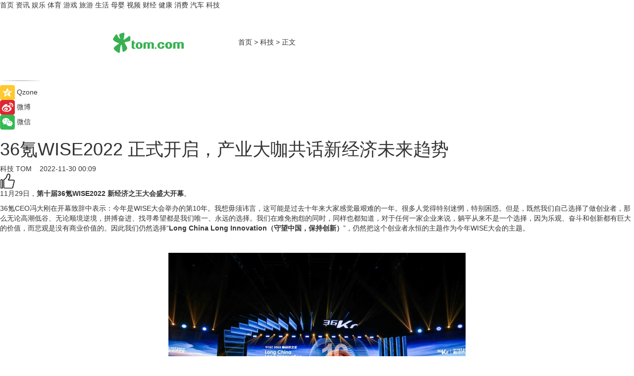

--- FILE ---
content_type: text/html
request_url: https://tech.tom.com/202211/3088655686.html
body_size: 12443
content:
<!DOCTYPE html>
<html xmlns="http://www.w3.org/1999/xhtml"  lang="zh-CN" >

<!-- openCMs sreach -->
<head>
    <meta http-equiv="Content-Type" content="text/html; charset=UTF-8">
	<meta name="viewport" content="width=device-width, initial-scale=1.0">
    <meta http-equiv="X-UA-Compatible" content="IE=edge,chrome=1" >
	<meta name="referrer" content="unsafe-url" />
	<meta name="robots" content="index, follow">
   
    <title>36氪WISE2022 正式开启，产业大咖共话新经济未来趋势_TOM科技</title><meta name="Description" content="如果说Long China（看多中国）是我们选择相信的方向，那么Long Innovation（保持创新）就是我们解决问题的方法。">
        <meta name="keywords" content="36氪WISE2022新经济之王大会,新经济未来趋势,保持创新,技术创新,探索中国新经济的发展之路">
        <meta name="Imageurl" content="https://imgs.tom.com/auto/202211/3088655686/THUMBNAIL14F745AE8307407A.jpg">
        <meta property="og:type" content="article"/>
        <meta property="og:title" content="36氪WISE2022 正式开启，产业大咖共话新经济未来趋势"/>
        <meta property="og:description" content="如果说Long China（看多中国）是我们选择相信的方向，那么Long Innovation（保持创新）就是我们解决问题的方法。"/>
        <meta property="og:image" content="https://imgs.tom.com/auto/202211/3088655686/THUMBNAIL14F745AE8307407A.jpg"/>
        <meta property="og:url" content="https://tech.tom.com/202211/3088655686.html"/>
        <meta property="og:release_date" content="2022-11-30 00:09"/>
    <link rel="canonical" href="https://tech.tom.com/202211/3088655686.html"/>
	<meta name="applicable-device" content="pc,mobile">
	
    <!--加载图标-->
	   	 <link href="https://www.tom.com/system/modules/my.opencms.news/resources/tom/bootstrap/css/bootstrap.min.css" rel="stylesheet" type="text/css">
   	  <link href="//www.tom.com/system/modules/my.opencms.news/resources/pc/css/newcontent_auto3.css?v=5" rel="stylesheet" type="text/css">
   
	
</head>
<body>
<input  type="hidden"  value ="0" id="sltop"/>
<input  type="hidden"  value ="1181" id="jsonid"/>
<input  type="hidden"  value="/tech/" id="category">
<div class="index_nav">
   <div class="index_nav_child">
<div class="index_nav_left">
<a href="//www.tom.com" title="TOM首页" id="shouye">首页</a>
<a href="//news.tom.com" title="TOM资讯" id="news">资讯</a>
<!--
<a href="//lookin.tom.com/" title="LOOKin" id="LOOKin">LOOKin</a>
-->
<a href="//ent.tom.com" title="TOM娱乐" id="ent" >娱乐</a>
<a href="//sports.tom.com" title="TOM体育" id="sports">体育</a>
<!--<a href="//star.tom.com" title="TOM明星" id="gossip">明星</a>-->
<!--<a href="//fashion.tom.com" title="TOM时尚" id="fashion">时尚</a>-->
<a href="//game.tom.cn" title="TOM游戏" target="_blank" id="game">游戏</a>
<a href="//travel.tom.com" id="travel" title="TOM旅游">旅游</a>
<a href="//life.tom.com" title="TOM生活" id="life">生活</a>
<a href="//baby.tom.com" title="TOM母婴" id="baby">母婴</a>
<!--<a href="//marketing.tom.com" title="TOM营销" id="marketing">营销</a>-->
<!--<a href="//vip.tom.com" title="TOM邮箱" id="mail" target="_blank">邮箱</a>-->
<!--<a href="//biz.tom.com" id="biz" title="TOM商业">商业</a>-->
<a href="//v.tom.com" id="tv" target="_blank" title="TOM视频">视频</a>
<a href="//finance.tom.com" id="finance" title="TOM财经">财经</a>
<a href="//health.tom.com" id="health" title="TOM健康">健康</a>
<!--
<a href="//joke.tom.com" id="joke" title="TOM段子">段子</a>
-->
<a href="//xiaofei.tom.com" title="TOM消费" id="xiaofei">消费</a>
<a href="//car.tom.com" title="TOM汽车" id="car">汽车</a>
<!--<a href="//www.ule.com" title="TOM购物" target="_blank">购物</a>-->
<a href="//tech.tom.com" title="TOM科技" id="tech">科技</a>
</div>
</div>
</div>
<div class="content_nav" id="content_nav">
    <div class="content_nav_box">
        <!--二维码-->
        <div id="qrcode" style="width:200px;height:200px;position:fixed;left:50%;top:50%; display:none;margin-left:-100px;margin-top:-100px;">aaa</div>
        <a class="back_arrow" id="back_arrow" href="javascript:history.back(-1)"><img src="https://www.tom.com/system/modules/my.opencms.news/resources/pc/pic/back_arow.png" alt></a>
        <a class="back_hot" id="back_hot" href="javascript:history.back(-1)"><img src="https://www.tom.com/system/modules/my.opencms.news/resources/pc/pic/tom_back.png" alt></a>
        <span class="tom_pc_logo"  href="https://www.tom.com"><img src="https://www.tom.com/system/modules/my.opencms.news/resources/pc/pic/tom_pc_logo.png" alt="logo"></span>
        <span class="tom_com_logo"><a href="https://www.tom.com/index2.html"> <img src="https://www.tom.com/system/modules/my.opencms.news/resources/tom/tomLogo1.png" alt="logo" ></a></span>
        <img class="tom_share" data-toggle="modal" data-target=".bs-example-modal-lg" src="//www.tom.com/system/modules/my.opencms.news/resources/pc/pic/tom_share.png" style="display: none;" alt>
		<a class="nav_left01" href="https://www.tom.com" title="网站首页" target="_blank">首页</a>
		<span class="nav_left01">&gt</span>
        <a class="nav_left01" href="https://tech.tom.com" title="TOM科技" target="_blank">科技</a>
        <span class="nav_left01">&gt</span>
        <span class="nav_left01">正文</span>
        <span class="share_btn" name="sharebtn"  id="sharebtn" onclick="shareopen()"><img src="//www.tom.com/system/modules/my.opencms.news/resources/pc/pic/share_btn.png" alt></span>
        <div class="right_search_box" style="display:none;">
            <input value="">
            <span class="search_box_btn"><img src="//www.tom.com/system/modules/my.opencms.news/resources/pc/pic/search_btn_icon.png" alt></span>
        </div>
    </div>
</div>
<div class="wxAlert" style="display:none;z-index:9999;padding: 15px;border-radius: 3px; width:240px;height:67px;background:rgba(19,23,31,0.8);position:fixed;top:50%;left:50%;margin-top:-33.5px;margin-left:-120px;font-size:13px;color:#fff;">
    <img style="width:10px;height:9.5px;position:absolute;top:5px;right:5px;" src="https://www.tom.com/system/modules/my.opencms.news/resources/pc/pic/wx_close.png" alt>
    点击下方菜单栏  “ <img src="https://www.tom.com/system/modules/my.opencms.news/resources/shareios3.png" class="sharicoimg"  style="width: 27px; height: 27px;vertical-align: middle;" alt> ” 选择 “分享”， 把好文章分享出去!
</div>


<!-- 微信提示 -->
<div class="modal fade " id="wxmyModal" tabindex="-1" role="dialog" aria-labelledby="wxmyModalLabel" aria-hidden="true" >
    <div class="modal-dialog" >
        <img src="https://www.tom.com/system/modules/my.opencms.news/resources/shareios2.png" style="right: 0; float: right; width: 94px;margin-top:30px; margin-right:18px" alt>

        <div class="modal-content amodal-content" style="top: 250px; border:0px; width: 240px;height: 86px;left: 50%; margin-top: -33.5px;margin-left: -120px;font-size: 15px;color: rgb(255, 255, 255);background:rgba(19,23,31,0.8);padding: 4px;box-sizing: content-box;" >
            <button type="button" class="close closea" data-dismiss="modal" aria-hidden="true"  style="color: #fff;font-weight: normal; opacity: 1;">
                &times;
            </button>

            <div class="modal-body" style="padding-top:25px; text-align: center;">
                请点击右上角选择分享，把好文章分享出去
            </div>

        </div>
    </div>
</div>
<!--分享模态框-->
<div class="modal tomShare_modal fade bs-example-modal-lg tomShare_modalbs" tabindex="-1" role="dialog" aria-labelledby="myLargeModalLabel">
    <div style="margin:0;" class="modal-dialog modal-lg" role="document">
        <div class="modal-content">
            <div style="font-size:12px;" class="row text-center tomShare_modalbshe">
                <div data-dismiss="modal" class="col-xs-3"  id="pyq">
                    <img src="https://www.tom.com/system/modules/my.opencms.news/resources/pc/pic/tom_pyq.png" alt>
                    <div style="margin-top: 6px;" class="row">
                        <div class="col-xs-12">朋友圈</div>
                    </div>
                </div>
                <div data-dismiss="modal" class="col-xs-3"  id="wx">
                    <img  src="https://www.tom.com/system/modules/my.opencms.news/resources/pc/pic/tom_wechat.png" alt>
                    <div style="margin-top: 6px;" class="row">
                        <div class="col-xs-12">微信好友</div>
                    </div>
                </div>
                <div data-dismiss="modal" class="col-xs-3" id="qzone" onclick="shareToQzone()">
                    <img  src="//www.tom.com/system/modules/my.opencms.news/resources/pc/pic/tom_space.png" alt >
                    <div style="margin-top: 6px;" class="row">
                        <div class="col-xs-12">QQ空间</div>
                    </div>
                </div>
                <div data-dismiss="modal" class="col-xs-3" id="qq" onclick="shareToQQ()">
                    <img  src="https://www.tom.com/system/modules/my.opencms.news/resources/pc/pic/tom_qq1.png" alt>
                    <div style="margin-top: 6px;" class="row">
                        <div class="col-xs-12">QQ</div>
                    </div>
                </div>
            </div>
            <div style="" class="row">
                <div data-dismiss="modal" style="" class="col-xs-12 text-center tomShare_modalfb">
                    取消
                </div>
            </div>
        </div>
    </div>
</div>
<!--文章内容部分-->
<div class="content_body_box">
    <div class="content_body_left" id="content_body_left">
        <div class="scan_box">
            <div class="scan_box_text"></div>
            <div class="scan_box_img" id="scan_box_img"></div>
        </div>
        <div class="left_line"><img src="https://www.tom.com/system/modules/my.opencms.news/resources/pc/pic/left_line.png" alt></div>
        <div class="kongjian_share">
            <span class="kongjian_share_img"><img src="https://www.tom.com/system/modules/my.opencms.news/resources/pc/pic/kongjian_share.png" alt></span>
            <span class="kongjian_share_text">Qzone</span>
        </div>
        <div class="weibo_share">
            <span class="weibo_share_img"><img src="https://www.tom.com/system/modules/my.opencms.news/resources/pc/pic/weibo_share.png" alt></span>
            <span class="weibo_share_text">微博</span>
        </div>
        <div class="weixin_share">
            <span class="weixin_share_img"><img src="https://www.tom.com/system/modules/my.opencms.news/resources/pc/pic/weixin_share.png" alt></span>
            <span class="weixin_share_text">微信</span>
            <span class="weixin_share_scan" id="weixin_share_scan">
				</span>
        </div>
    </div>
    <div class="content_body_center" id="content_body_center">
        <div class="content_news_box">
            <h1 class="news_box_title news_box_title1">36氪WISE2022 正式开启，产业大咖共话新经济未来趋势</h1>

                <!-- 写下想法弹出框 -->
                <div id="alert_share" style="display:none;border-color:rgba(66,66,66,0.1);background-color:#fff;box-shadow: 4px 7px 9px -8px rgb(66,66,66);color:#000000;" class="alert alert-success alert-dismissable fade in">
                    <button style="top: -13px;right: -26px;outline: 0;" type="button" class="close" aria-hidden="true">
                        &times;
                    </button>
                    <img style="width:14px;height:14px;" src="https://www.tom.com/system/modules/my.opencms.news/resources/pc/pic/tom_check.png" alt >
                    <strong>为推荐给更多人</strong>
                    <strong data-toggle="modal"  class="setdata" data-target=".bs-example-modal-lg" style="color:#31ba52;" >分享写下你的想法></strong>
                </div>
				
				  
				<div class="news_box_inforlinre">
				<div class="news_box_inforlinreab"></div>
                <div class="news_box_infor">
				<span class="formtag">科技</span>
				 <span class="infor_from infor_froma">

								<a class="infor_from_a" href="/sourcelink.html?linkfrom=https://www.tom.com"  target="_blank"            rel="nofollow">
											TOM  &nbsp;&nbsp;</a>
									</span>
						<span class="infor_time">
							2022-11-30 00:09</span>
                   
                    <!--点赞新样式-->
                     	<div class="tom_fabulous tom_fabulousa">
                        <div class="tom_fabulousdiv" id="m_like">
                            <img class="tom_fabulousimg" src="https://www.tom.com/system/modules/my.opencms.news/resources/tom/phone_noclick.png" alt ><span class="tom_fabulousspan" id="num"></span>
                        </div>

                    </div>
                </div>
                <div class="news_box_text">
                    <html>
 <head></head>
 <body>
  <p>11月29日，<strong>第十届36氪WISE2022 新经济之王大会盛大开幕</strong>。</p> 
  <p>36氪CEO冯大刚在开幕致辞中表示：今年是WISE大会举办的第10年。我想毋须讳言，这可能是过去十年来大家感觉最艰难的一年。很多人觉得特别迷惘，特别困惑。但是，既然我们自己选择了做创业者，那么无论高潮低谷、无论顺境逆境，拼搏奋进、找寻希望都是我们唯一、永远的选择。我们在难免抱怨的同时，同样也都知道，对于任何一家企业来说，躺平从来不是一个选择，因为乐观、奋斗和创新都有巨大的价值，而悲观是没有商业价值的。因此我们仍然选择“<strong>Long China Long Innovation（守望中国，保持创新）</strong>”，仍然把这个创业者永恒的主题作为今年WISE大会的主题。</p> 
  <p>&nbsp;</p> 
  <p style="text-align: center;"><img title="image" src="https://imgs.tom.com/auto/202211/3088655686/CONTENTDC96CB10C188438F.jpg" alt="36氪WISE2022 正式开启，产业大咖共话新经济未来趋势"></p> 
  <p>&nbsp;</p> 
  <p>如果说Long China（看多中国）是我们选择相信的方向，那么Long Innovation（保持创新）就是我们解决问题的方法。我们根据这一年的前沿观察，挑选出了我们认为未来最具创新希望的8大赛道：包括新能源、SmartEV、XR与元宇宙、机器人等等。这两天大会的讨论重点将聚焦在如何做出真正的技术创新，如何让中国的新经济“硬”起来。</p> 
  <p>&nbsp;</p> 
  <p>致辞最后，冯大刚借用《海阔天空》的一句歌词祝福所有走在路上的创业者，“祝你们无论怎样：仍然自由自我，永远高唱我歌——走遍千里。”</p> 
  <p>&nbsp;</p> 
  <p style="text-align: center;"><img title="image" src="https://imgs.tom.com/auto/202211/3088655686/CONTENT7CF9E2FD0414439F.jpg" alt="36氪WISE2022 正式开启，产业大咖共话新经济未来趋势"></p> 
  <p>&nbsp;</p> 
  <h2>重磅大咖演讲，高能观点碰撞</h2> 
  <p>今年WISE大会嘉宾阵容非常亮眼，大咖云集。36氪邀请到经纬创投创始管理合伙人张颖，万科集团创始人、深石集团创始人王石，京东集团CEO徐雷，滴灌通联合创始人兼主席、香港交易所前行政总裁李小加等来自新经济各个领域的，近百位知名专家、学者、企业家、投资人等参加大会，围绕新经济的创新变革进行深度交流，通过对各个行业的观点碰撞和趋势洞察，共同探索中国新经济的发展之路。</p> 
  <p style="text-align: center;">&nbsp;</p> 
  <p>经纬创投创始管理合伙人张颖，分享了在硬科技与产业投资时代 ，如何思考与布局，解答了对当前新经济的看法，对未来中国市场投资机会的认识，以及对“Long China Long Innovation”的理解等问题。他指出，对创业者和投资机构来说，变化每年都在发生，是很正常的事情，关键在于要在诸多的变化过程中，找到适合自己的机会，然后聚焦并落实执行。<strong>“创新是中国创业者群体的一个特色，当下以硬科技、先进制造、国产替代等创新为代表的创业者们正在通过不断的学习、实践和迭代，把模式创新、产品创新、突破性的创新技术做得更进一步。”</strong></p> 
  <p>&nbsp;</p> 
  <p style="text-align: center;"><img title="image" src="https://imgs.tom.com/auto/202211/3088655686/CONTENTA3619991891042BB.jpg" alt="36氪WISE2022 正式开启，产业大咖共话新经济未来趋势"></p> 
  <p>&nbsp;</p> 
  <p>中国宏观经济研究院副院长宋葛龙，以<strong>《强化企业科技创新主体地位，开辟发展新领域新赛道》</strong>为题，介绍了如何“开辟发展新领域新赛道，形成新动能新优势”。他表示，富有竞争力的企业是高质量发展的微观基础，高质量发展必须把培育有核心竞争力的优秀企业，作为各类经济政策的重要出发点，真正打牢高标准市场体系的微观基础。</p> 
  <p>万科集团创始人、深石集团创始人王石发表了“以大运河为语言，构筑全球绿色发展对话”的主题演讲，围绕其近年来推广中国大运河文化过程中的经验和体会，分享了在绿色双碳背景下对创新的独到理解。</p> 
  <p>&nbsp;</p> 
  <p style="text-align: center;"><img title="image" src="https://imgs.tom.com/auto/202211/3088655686/CONTENTF874251BC8664AC1.jpg" alt="36氪WISE2022 正式开启，产业大咖共话新经济未来趋势"></p> 
  <p>&nbsp;</p> 
  <p>京东集团CEO徐雷在“打造实体经济增量场”的主题演讲中表示，守望中国，保持创新，不仅高度契合时代精神，也充分反映了广大新经济领域企业的心声，通过创新驱动实体经济质量、效率、动力三大变革，是新经济企业未来要面对的课题。</p> 
  <p>滴灌通联合创始人兼主席、香港交易所前行政总裁李小加带来题为《用金融创新重塑中国小微经济投资模式》的演讲分享，并表示，中国数字化的高度普及和深入，让金融可以真切地服务小微，可以渗入到实体经济的深土之中，毛细血管的末梢之中。</p> 
  <p>&nbsp;</p> 
  <p style="text-align: center;"><img title="image" src="https://imgs.tom.com/auto/202211/3088655686/CONTENT5A6DAD928F8E4BC8.jpg" alt="36氪WISE2022 正式开启，产业大咖共话新经济未来趋势"></p> 
  <p>&nbsp;</p> 
  <p>如是金融研究院院长、中国民营经济研究会副会长管清友带来题为《重新校准市场的坐标》的演讲分享。他指出，不同的国家都要在这一场百年变局当中重新校准自己的历史坐标，同样，投资者也应该去校准市场的坐标。</p> 
  <p>百度集团资深副总裁、百度移动生态事业群组（MEG）总经理何俊杰发表题为《创新驱动增长》主旨演讲，他表示，创新是“既要又要还要”，既要攀珠峰，也要接地气，还要打持久战。这个过程，处处需要摸着“反馈”过河。</p> 
  <p>科大讯飞联合创始人、未来智能董事长胡郁，零跑汽车创始人董事长朱江明，荣耀终端有限公司CMO郭锐，钉钉副总裁、钉钉智能硬件生态负责人林锋，也结合所处行业特征分享了对于新经济发展的看法。</p> 
  <p>&nbsp;</p> 
  <p style="text-align: center;"><img title="image" src="https://imgs.tom.com/auto/202211/3088655686/CONTENT4DAB13F428D543C7.jpg" alt="36氪WISE2022 正式开启，产业大咖共话新经济未来趋势"></p> 
  <p>&nbsp;</p> 
  <h2>三大热门赛道，展开深度讨论</h2> 
  <p>29日下午，36氪聚焦新能源、SmartEV、新消费三大热门赛道，分别举行了主题演讲和圆桌论坛。红杉中国投资合伙人、中国能源研究会常务理事李俊峰，爱德曼氢能源装备有限公司副总裁徐真，高通全球副总裁侯明娟，分众传媒创始人、董事长江南春等知名投资人、企业家，围绕各自的重点关注领域，分享经验、观点，以及对行业未来的前瞻思考。</p> 
  <p>得益于新的消费场景带来的新增量，新能源、SmartEV、新消费等领域进入新一轮增长周期。李俊峰从新能源投资潜力、能源替代的难点和痛点、能源投资规模等多个维度，分析了新能源的投资机会与投资边界。</p> 
  <p>&nbsp;</p> 
  <p style="text-align: center;"><img title="image" src="https://imgs.tom.com/auto/202211/3088655686/CONTENTD13B01E543654486.jpg" alt="36氪WISE2022 正式开启，产业大咖共话新经济未来趋势"></p> 
  <p>&nbsp;</p> 
  <p>侯明娟和江南春则分别围绕SmartEV和新消费，进行了以“多元创新赋能智能汽车新机遇”和“在不确定的市场，找到确定性的增长”为主题的演讲，结合自身关注领域，分享对行业趋势的思考与判断。</p> 
  <p>圆桌论坛环节，特来电新能源股份有限公司副总裁李剑波、峰尚资本合伙人杜宗霖、华铁传媒集团高级副总裁李勤等，以“新能源领跑绿色工业革命”、“对抗黑天鹅，守住汽车产业的生命线”、“新消费品牌如何穿越周期”为主题，深入探讨了新能源、SmartEV、新消费等领域的未来发展，并就未来可能面对的机遇和挑战，阐述了各自的观点和关切，为新经济企业变革创新提供新的思路。</p> 
  <p>&nbsp;</p> 
  <p style="text-align: center;"><img title="image" src="https://imgs.tom.com/auto/202211/3088655686/CONTENT244D3D0AEC37496E.jpg" alt="36氪WISE2022 正式开启，产业大咖共话新经济未来趋势"></p> 
  <p>&nbsp;</p> 
  <h2>年度名册发布，致敬新经济之王</h2> 
  <p>作为本次大会的一大亮点，36氪重磅推出“<strong>WISE2022 新经济之王年度人物</strong>”、“<strong>WISE2022 新经济之王年度企业</strong>”、"WISE2022 新经济之王年度焦点产品"三大年度名册，锁定2022年度最值得关注的人物、企业和产品，为观察了解新经济行业发展和企业生态提供参考。</p> 
  <p>29日发布的“WISE2022 新经济之王年度人物”聚焦于“对我们精神和物质生活产生深刻影响，改变并颠覆我们的生活方式，且对新经济发展有着重要贡献”的人物群体，“看见那些极具引领力的、前瞻性的、温度感的人”，以此致敬新经济的探路者们。</p> 
  <p>同样于29日发布的“WISE2022 新经济之王年度企业”聚焦于2022年为经济增长提供创新动能的企业，覆盖前沿科技、企业服务、消费生活、汽车出行、跨境服务、大健康、绿色能源、芯片半导体、先进制造、文化与内容等十大细分领域。基于产品创新力、经营健康度、渠道&amp;行业地位、成长潜力&amp;资本表现等综合维度，并结合专业评审团意见进行评选，综合展现了企业在技术、产品以及模式等方面所做出的诸多创新探索方向、思路和成效。</p> 
  <p>"WISE2022 新经济之王年度焦点产品"将于11月30日发布。</p> 
  <p>&nbsp;</p> 
  <p style="text-align: center;"><img title="image" src="https://imgs.tom.com/auto/202211/3088655686/CONTENTF58DFBD0F1D94FB8.jpg" alt="36氪WISE2022 正式开启，产业大咖共话新经济未来趋势"></p> 
  <p>&nbsp;</p> 
  <p>当天，WISE2022同期三个分会场，解码变革·中国数字化创新高峰论坛、临界点·未来能源创投新风向大会、企服展评节暨数字增长大会等专场论坛，围绕新经济各细分赛道进行更细致深入的讨论。</p> 
  <p>WISE（Where Innovation &amp; Startups Emerge）自2013年首届，如今迎来了十周年。WISE大会汇聚众人智慧，链接多方资源，共同探索行业发展的机遇与路径，通过多元深入的对话交流和观点碰撞，为企业的变革创新提供思路，为新经济领域注入新动能，WISE大会目前已成为中国新经济领域的晴雨表与风向标。<span style="color: #999999;">【TOM】</span></p> 
  <p>&nbsp;</p>
 </body>
</html><!--增加原创提示-->
					<span id="adright" style="color: #ffffff;display:none">0</span>
                </div>
				</div>
				<div class="news_box_banner_pc1" style="margin-top: 10px;margin-bottom: 20px;">
					<a class="a_img_border" href="//game.tom.com?pop=1"  rel="nofollow"  ><img src="https://www.tom.com/system/modules/my.opencms.news/resources/pc/pic/banner/tem_pc1.jpg" alt/>
					<div class="guanggao">
						广告
					</div>
					</a>
				</div>
				
                <div class="news_box_operation">
				  <div class="news_box_report news_box_reporta"><a href="https://www.tom.com/partner/jubao.html" target="_blank" rel="nofollow">举报</a></div>
					 	<span class="infor_author">责任编辑：
							吉熟</span>
                  
                    <div style="margin-top: 50px;text-align: center;">
                        <div style="display: inline-block;" id="pc_like">
                            <img src="https://www.tom.com/system/modules/my.opencms.news/resources/pc/pic/pc_noclick.png"   alt >
                            <p style="margin-top: 10px;" id="num"></p>
                        </div>
                    </div>
                </div>
				  <div class="news_box_operation_mhead" >
				  
				  </div>
                <div class="news_box_operation_m" style="text-align:right;font-size:13px;color:#666666;margin-bottom:20px;">
                    责任编辑：
                    吉熟<!--<div style="margin-top: 40px;text-align: center;">
                        <div style="display: inline-block; border: 1px solid #c5c5c5; border-radius: 51px; padding: 5px; min-width: 134px; font-size: 16px; cursor: pointer; color: #4f5054;" id="m_like">
                            <img style="vertical-align: middle;width: 20px;" src="//www.tom.com/system/modules/my.opencms.news/resources/tom/phone_noclick.png"><span style="margin-top: 10px;vertical-align: middle;padding-left: 5px;" id="num">赞</span>
                        </div>

                    </div>-->

                </div>
            <!-- app分享-->
            <div class="news_box_share" id="news_box_share">
                <div id="sharetxt" class="share_title" >
                    <span>————</span>&nbsp;&nbsp;&nbsp;&nbsp;分享到&nbsp;&nbsp;&nbsp;&nbsp;<span>————</span>
                </div>
                <div id="sharebtn4" class="contect_share">
                    <div class="share_platform">
                        <div class="share_weixin"><a id="wx" onclick="shareToWx()">
                            <div><img src="https://www.tom.com/system/modules/my.opencms.news/resources/pc/pic/weixin3.png"></div>
                            <div class="share_text">微信好友</div>
                        </a>
                        </div>
                        <div class="share_quan"><a id="pyq" onclick="shareToWxpyq()">
                            <div><img src="https://www.tom.com/system/modules/my.opencms.news/resources/pc/pic/quan3.png"></div>
                            <div class="share_text">朋友圈</div>
                        </a>
                        </div>
                        <div class="share_qq"><a id="qq" onclick="shareToQQ()">
                            <div><img src="https://www.tom.com/system/modules/my.opencms.news/resources/pc/pic/QQ3.png"></div>
                            <div class="share_text">QQ好友</div>
                        </a>
                        </div>
                        <div class="share_kongjian"><a id="qzone" onclick="shareToQzone()">
                            <div><img src="https://www.tom.com/system/modules/my.opencms.news/resources/pc/pic/kongjian3.png"></div>
                            <div class="share_text">QQ空间</div>
                        </a>
                        </div>
                        <script id="app" type="text/javascript"></script>
                    </div>
                </div>
            </div>
            <div class="news_box_banner_pc"></div>
        </div>
		
		  <div class="news_box_banner_phone">
       
    </div>
		
			
		<div class="shoujiline"></div>
		<div class="shouji">
			<div class="pic_news_title">
				<span class="mrelation_titlespanicom">&nbsp;</span>
				<span class="mrelation_titlespan">相关推荐</span>
			</div>
			<div class='news'>        <div class='news-left'>            <div class='desc' style='vertical-align: middle;'>                <div class='news_left_title'><a href='//car.tom.com/202504/4722101736.html'> 科技赋能未来出行，好孩子用世界纪录震撼登陆上海车展</a>                </div>                <div class='footer' style='float: left;margin-top:5px;'>                    <div class='footer_source'>                        <a href='http://www.tom.com' target='_self' rel='nofollow'>TOM</a>                    </div>                </div>                <span class='push_time push_timea' style='line-height:19px;margin-top:10px'>04-25 16:38</span></div>        </div>        <a href='//car.tom.com/202504/4722101736.html'>            <div class='pic'>                <img class='pic1' src='https://imgs.tom.com/whyz/202504/4722101736/THUMBNAILd7665afb87078353.jpg' alt=' 科技赋能未来出行，好孩子用世界纪录震撼登陆上海车展'>            </div>        </a>    </div><div class='news'>        <div class='news-left'>            <div class='desc' style='vertical-align: middle;'>                <div class='news_left_title'><a href='//news.tom.com/202504/4180758142.html'>青藤之恋破局婚恋行业：不氪金的底气从何而来？</a>                </div>                <div class='footer' style='float: left;margin-top:5px;'>                    <div class='footer_source'>                        <a href='http://www.tom.com' target='_self' rel='nofollow'>TOM</a>                    </div>                </div>                <span class='push_time push_timea' style='line-height:19px;margin-top:10px'>04-30 13:39</span></div>        </div>        <a href='//news.tom.com/202504/4180758142.html'>            <div class='pic'>                <img class='pic1' src='https://imgs.tom.com/whyz/202504/4180758142/THUMBNAILe13c7245d61240e6.jpeg' alt='青藤之恋破局婚恋行业：不氪金的底气从何而来？'>            </div>        </a>    </div><div class='news'>        <div class='news-left'>            <div class='desc' style='vertical-align: middle;'>                <div class='news_left_title'><a href='//xiaofei.tom.com/202504/4016633183.html'>从 “模型即应用” 到场景深耕：WeShop 唯象吴海波解码 AI 商拍的破局密码 </a>                </div>                <div class='footer' style='float: left;margin-top:5px;'>                    <div class='footer_source'>                        <a href='http://www.tom.com' target='_self' rel='nofollow'>TOM</a>                    </div>                </div>                <span class='push_time push_timea' style='line-height:19px;margin-top:10px'>04-28 15:54</span></div>        </div>        <a href='//xiaofei.tom.com/202504/4016633183.html'>            <div class='pic'>                <img class='pic1' src='https://imgs.tom.com/whyz/202504/4016633183/THUMBNAILc9f5c7887d0c28e5.jpeg' alt='从 “模型即应用” 到场景深耕：WeShop 唯象吴海波解码 AI 商拍的破局密码 '>            </div>        </a>    </div><div class='three_image_news'>        <a href='//news.tom.com/202504/4805124061.html'>            <div class='news_title'>全国数字创意行业产教融合共同体2024年会暨协同发展论坛召开 </div>            <div class='news_pic3'>                <img class='pic1' src='https://imgs.tom.com/whyz/202504/4805124061/THUMBNAILacd491ecc6c7bd94.jpeg' alt='全国数字创意行业产教融合共同体2024年会暨协同发展论坛召开 '>                <img class='pic2' src='https://imgs.tom.com/whyz/202504/4805124061/THUMBNAIL5ceee76a1aac0122.jpeg' alt='全国数字创意行业产教融合共同体2024年会暨协同发展论坛召开 '>                <img class='pic2' src='https://imgs.tom.com/whyz/202504/4805124061/THUMBNAIL9c543e2d365d73a9.jpeg' alt='全国数字创意行业产教融合共同体2024年会暨协同发展论坛召开 '>            </div>        </a>        <div class='news_infor'>            <div class='source'>                <span>TOM</span>            </div>            <span class='push_time'>04-26 17:27</span>        </div>    </div><div class='three_image_news'>        <a href='//life.tom.com/202504/4717646980.html'>            <div class='news_title'>在时装周上亮相的防晒衣，小野和子如何兼顾防晒科技与美学？</div>            <div class='news_pic3'>                <img class='pic1' src='https://imgs.tom.com/whyz/202504/4717646980/THUMBNAIL8c044b392b17644d.jpg' alt='在时装周上亮相的防晒衣，小野和子如何兼顾防晒科技与美学？'>                <img class='pic2' src='https://imgs.tom.com/whyz/202504/4717646980/THUMBNAILffefb19ca34ddacf.jpg' alt='在时装周上亮相的防晒衣，小野和子如何兼顾防晒科技与美学？'>                <img class='pic2' src='https://imgs.tom.com/whyz/202504/4717646980/THUMBNAILcfc277f4a2e99189.jpg' alt='在时装周上亮相的防晒衣，小野和子如何兼顾防晒科技与美学？'>            </div>        </a>        <div class='news_infor'>            <div class='source'>                <span>TOM</span>            </div>            <span class='push_time'>04-25 13:41</span>        </div>    </div></div>
		
		<div class="recommend_text">
		      <div class="relation_title" id="list-container">
		          <span style=""  class="relation_titlespanico">&nbsp;</span>
		          <span style="" class="relation_titlespan">热点精选</span>
		      </div>
		   <div class='item-container item-none item-noneb'><div class='divh4'><a target='_blank' href='//sports.tom.com/202505/4896845033.html'>“520健康跑&quot;全国招募健康大使新闻发布会暨520天鹅卡首发仪式在京启动</a></div><ul><li class='item-center'><a class='a_img_border' target='_blank' href='//sports.tom.com/202505/4896845033.html'><img class='item-img' src='https://imgs.tom.com/whyz/202505/4896845033/THUMBNAIL46c522ad8060c626.jpeg' alt='“520健康跑&quot;全国招募健康大使新闻发布会暨520天鹅卡首发仪式在京启动'></a></li><li class='item-center'><a class='a_img_border' target='_blank' href='//sports.tom.com/202505/4896845033.html'><img class='item-img' src='https://imgs.tom.com/whyz/202505/4896845033/THUMBNAILd2d337e7e743228c.jpeg' alt='“520健康跑&quot;全国招募健康大使新闻发布会暨520天鹅卡首发仪式在京启动'></a></li><li class='item-center'><a class='a_img_border' target='_blank' href='//sports.tom.com/202505/4896845033.html'><img class='item-img' src='https://imgs.tom.com/whyz/202505/4896845033/THUMBNAIL3d60fe4ed3e57e49.jpeg' alt='“520健康跑&quot;全国招募健康大使新闻发布会暨520天鹅卡首发仪式在京启动'></a></li></ul><div class='item-bottom'><p class='soddd'><a href=http://www.tom.com target='_blank' rel='nofollow' class='source_text'>TOM</a><span class='publish-time publish-timepc'>2025-05-08 18:53</span><span class='publish-time publish-timemb'>05-08 18:53</span></p></div></div><div class='item-container item-none item-noneb'><div class='divh4'><a target='_blank' href='//life.tom.com/202505/4895782414.html'>小仙炖携手非遗绒花技艺，匠心打造「萱草花」礼盒</a></div><ul><li class='item-center'><a class='a_img_border' target='_blank' href='//life.tom.com/202505/4895782414.html'><img class='item-img' src='https://imgs.tom.com/whyz/202505/4895782414/THUMBNAIL4e6d68fb083e5243.jpeg' alt='小仙炖携手非遗绒花技艺，匠心打造「萱草花」礼盒'></a></li><li class='item-center'><a class='a_img_border' target='_blank' href='//life.tom.com/202505/4895782414.html'><img class='item-img' src='https://imgs.tom.com/whyz/202505/4895782414/THUMBNAIL90b34baa7cf73ea2.jpg' alt='小仙炖携手非遗绒花技艺，匠心打造「萱草花」礼盒'></a></li><li class='item-center'><a class='a_img_border' target='_blank' href='//life.tom.com/202505/4895782414.html'><img class='item-img' src='https://imgs.tom.com/whyz/202505/4895782414/THUMBNAIL3432e30743e3ecf0.jpeg' alt='小仙炖携手非遗绒花技艺，匠心打造「萱草花」礼盒'></a></li></ul><div class='item-bottom'><p class='soddd'><a href=http://www.tom.com target='_blank' rel='nofollow' class='source_text'>TOM</a><span class='publish-time publish-timepc'>2025-05-08 18:53</span><span class='publish-time publish-timemb'>05-08 18:53</span></p></div></div><div class='item-container item-none item-noneb'><div class='divh4'><a target='_blank' href='//xiaofei.tom.com/202505/1890837979.html'>7620mAh蓝海电池+旗舰双芯，vivo Y300 GT值得入手</a></div><ul><li class='item-center'><a class='a_img_border' target='_blank' href='//xiaofei.tom.com/202505/1890837979.html'><img class='item-img' src='https://imgs.tom.com/xiaofei/202505/1890837979/THUMBNAILda744094e874b45e.jpg' alt='7620mAh蓝海电池+旗舰双芯，vivo Y300 GT值得入手'></a></li><li class='item-center'><a class='a_img_border' target='_blank' href='//xiaofei.tom.com/202505/1890837979.html'><img class='item-img' src='https://imgs.tom.com/xiaofei/202505/1890837979/THUMBNAILc5c15c3dcff9d130.jpg' alt='7620mAh蓝海电池+旗舰双芯，vivo Y300 GT值得入手'></a></li><li class='item-center'><a class='a_img_border' target='_blank' href='//xiaofei.tom.com/202505/1890837979.html'><img class='item-img' src='https://imgs.tom.com/xiaofei/202505/1890837979/THUMBNAILc3a9c37e1a0c5f41.jpg' alt='7620mAh蓝海电池+旗舰双芯，vivo Y300 GT值得入手'></a></li></ul><div class='item-bottom'><p class='soddd'><span class='spanna'>泡泡网</span><span class='publish-time publish-timepc'>2025-05-08 18:38</span><span class='publish-time publish-timemb'>05-08 18:38</span></p></div></div><div class='item-container item-none item-noneb'><div class='divh4'><a target='_blank' href='//xiaofei.tom.com/202505/1876505979.html'>鸿蒙电脑亮相将于5月19日发布 华为终端全面进入鸿蒙时代</a></div><ul><li class='item-center'><a class='a_img_border' target='_blank' href='//xiaofei.tom.com/202505/1876505979.html'><img class='item-img' src='https://imgs.tom.com/xiaofei/202505/1876505979/THUMBNAILec668c0b1311a7d4.jpg' alt='鸿蒙电脑亮相将于5月19日发布 华为终端全面进入鸿蒙时代'></a></li><li class='item-center'><a class='a_img_border' target='_blank' href='//xiaofei.tom.com/202505/1876505979.html'><img class='item-img' src='https://imgs.tom.com/xiaofei/202505/1876505979/THUMBNAILa31cad3521e56f7a.jpg' alt='鸿蒙电脑亮相将于5月19日发布 华为终端全面进入鸿蒙时代'></a></li><li class='item-center'><a class='a_img_border' target='_blank' href='//xiaofei.tom.com/202505/1876505979.html'><img class='item-img' src='https://imgs.tom.com/xiaofei/202505/1876505979/THUMBNAIL2b602d85bf11bff1.jpg' alt='鸿蒙电脑亮相将于5月19日发布 华为终端全面进入鸿蒙时代'></a></li></ul><div class='item-bottom'><p class='soddd'><span class='spanna'>泡泡网</span><span class='publish-time publish-timepc'>2025-05-08 18:38</span><span class='publish-time publish-timemb'>05-08 18:38</span></p></div></div><div class='item-container item-none item-noned'><ul class='tem-nonere'><li class='item-left'><a  class='a_img_border'  target='_blank' href='//xiaofei.tom.com/202505/1869284760.html'><img class='item-img' src='https://imgs.tom.com/xiaofei/202505/1869284760/THUMBNAILd52eb71418854aa5.jpg' alt='7800mAh巨无霸电池 一加Ace 6配置首次曝光'></a></li><li class='item-right'><div class='divh4'><a target='_blank' href='//xiaofei.tom.com/202505/1869284760.html'>7800mAh巨无霸电池 一加Ace 6配置首次曝光</a></div><p class='soddd'><span class='spanna'>泡泡网</span><span class='publish-time publish-timepc'>2025-05-08 18:38</span><span class='publish-time publish-timemb'>05-08 18:38</span></p></li></ul></div><div class='item-container item-none item-noned'><ul class='tem-nonere'><li class='item-left'><a  class='a_img_border'  target='_blank' href='//xiaofei.tom.com/202505/1869282543.html'><img class='item-img' src='https://imgs.tom.com/xiaofei/202505/1869282543/THUMBNAIL50c2ff5130b539ec.jpg' alt='首款骁龙8至尊版小折叠 moto razr 60 Ultra今日发布'></a></li><li class='item-right'><div class='divh4'><a target='_blank' href='//xiaofei.tom.com/202505/1869282543.html'>首款骁龙8至尊版小折叠 moto razr 60 Ultra今日发布</a></div><p class='soddd'><span class='spanna'>泡泡网</span><span class='publish-time publish-timepc'>2025-05-08 18:37</span><span class='publish-time publish-timemb'>05-08 18:37</span></p></li></ul></div><div class='item-container item-none item-noned'><ul class='tem-nonere'><li class='item-left'><a  class='a_img_border'  target='_blank' href='//xiaofei.tom.com/202505/1887224433.html'><img class='item-img' src='https://imgs.tom.com/xiaofei/202505/1887224433/THUMBNAIL1F3D17C3B6E94788.jpg' alt='iPhone 17 Air配置曝光：旗舰堆料，堪比Pro'></a></li><li class='item-right'><div class='divh4'><a target='_blank' href='//xiaofei.tom.com/202505/1887224433.html'>iPhone 17 Air配置曝光：旗舰堆料，堪比Pro</a></div><p class='soddd'><span class='spanna'>泡泡网</span><span class='publish-time publish-timepc'>2025-05-08 18:37</span><span class='publish-time publish-timemb'>05-08 18:37</span></p></li></ul></div><div class='item-container item-none item-noneb'><div class='divh4'><a target='_blank' href='//xiaofei.tom.com/202505/1869286684.html'>超迷你的电影摄录机 索尼FX3A正式发布</a></div><ul><li class='item-center'><a class='a_img_border' target='_blank' href='//xiaofei.tom.com/202505/1869286684.html'><img class='item-img' src='https://imgs.tom.com/xiaofei/202505/1869286684/THUMBNAILa6c6f63de2b1f6fd.jpg' alt='超迷你的电影摄录机 索尼FX3A正式发布'></a></li><li class='item-center'><a class='a_img_border' target='_blank' href='//xiaofei.tom.com/202505/1869286684.html'><img class='item-img' src='https://imgs.tom.com/xiaofei/202505/1869286684/THUMBNAIL452b687a2154f2fc.jpg' alt='超迷你的电影摄录机 索尼FX3A正式发布'></a></li><li class='item-center'><a class='a_img_border' target='_blank' href='//xiaofei.tom.com/202505/1869286684.html'><img class='item-img' src='https://imgs.tom.com/xiaofei/202505/1869286684/THUMBNAIL309634f428d242a8.jpg' alt='超迷你的电影摄录机 索尼FX3A正式发布'></a></li></ul><div class='item-bottom'><p class='soddd'><span class='spanna'>泡泡网</span><span class='publish-time publish-timepc'>2025-05-08 18:37</span><span class='publish-time publish-timemb'>05-08 18:37</span></p></div></div></div> 
		   <div class="newdixian">
        人家也是有底线的啦~
    </div>
		
    </div>

  
  
   
  
  
    <div class="content_body_right" id="content_body_right">
		 <div class="body_right_banner" id="body_right_banner"><div class="guanggao" style="display:none">广告</div>
        </div>
	
        <div class="recommend_pic_news" id="recommend_pic_news">
            <div class="pic_news_title">相关推荐</div>

            <div class='pic_news01'><a href='//car.tom.com/202504/4722101736.html' target='_blank' title=' 科技赋能未来出行，好孩子用世界纪录震撼登陆上海车展'><img src='https://imgs.tom.com/whyz/202504/4722101736/THUMBNAILd7665afb87078353.jpg' width='270' height='152' alt><p class='pic_news01_title'> 科技赋能未来出行，好孩子用世界纪录震撼登陆上海车展</p></a></div><div class='friend_line'></div><div class='pic_news01'><a href='//news.tom.com/202504/4180758142.html' target='_blank' title='青藤之恋破局婚恋行业：不氪金的底气从何而来？'><img src='https://imgs.tom.com/whyz/202504/4180758142/THUMBNAILe13c7245d61240e6.jpeg' width='270' height='152' alt><p class='pic_news01_title'>青藤之恋破局婚恋行业：不氪金的底气从何而来？</p></a></div><div class='friend_line'></div><div class='pic_news01'><a href='//xiaofei.tom.com/202504/4016633183.html' target='_blank' title='从 “模型即应用” 到场景深耕：WeShop 唯象吴海波解码 AI 商拍的破局密码 '><img src='https://imgs.tom.com/whyz/202504/4016633183/THUMBNAILc9f5c7887d0c28e5.jpeg' width='270' height='152' alt><p class='pic_news01_title'>从 “模型即应用” 到场景深耕：WeShop 唯象吴海波解码 AI 商拍的破局密码 </p></a></div><div class='friend_line'></div><div class='pic_news01'><a href='//news.tom.com/202504/4805124061.html' target='_blank' title='全国数字创意行业产教融合共同体2024年会暨协同发展论坛召开 '><img src='https://imgs.tom.com/whyz/202504/4805124061/THUMBNAILacd491ecc6c7bd94.jpeg' width='270' height='152' alt><p class='pic_news01_title'>全国数字创意行业产教融合共同体2024年会暨协同发展论坛召开 </p></a></div><div class='friend_line'></div><div class='pic_news01'><a href='//life.tom.com/202504/4717646980.html' target='_blank' title='在时装周上亮相的防晒衣，小野和子如何兼顾防晒科技与美学？'><img src='https://imgs.tom.com/whyz/202504/4717646980/THUMBNAIL8c044b392b17644d.jpg' width='270' height='152' alt><p class='pic_news01_title'>在时装周上亮相的防晒衣，小野和子如何兼顾防晒科技与美学？</p></a></div><div class='friend_line'></div></div>
       
         <div id="makeline"></div>
        <input type='hidden' id="markvalue"/>
        <div class="body_right_banner" id="body_right_bottom_banner"><div class="guanggao">广告</div>
        </div>
    </div>
</div>
	<span  id="back_top"></span>
	 <span class="ina_fhdb" id="ina_fhdb"><img src="//www.tom.com/system/modules/my.opencms.news/resources/tom/fhdb1.png" alt></span>

<div class="content_bottom_box">
<div class="content_bottom">
<div class="content_bottom_line"></div>
<div class="content_bottom1">
<a href="http://www.tomgroup.com/chs/" target="_blank" rel="nofollow">TOM集团</a>
<a href="//www.tom.com/partner/adserver.html" target="_blank" rel="nofollow">广告服务</a>
<a href="//www.tom.com/partner/jointom.html" target="_blank" rel="nofollow">加入TOM</a>
</div>
<div class="content_bottom2">Copyright © 2018 TOM.COM Corporation, All Rights Reserved 新飞网版权所有</div>
</div>
</div>




    <script src="//www.tom.com/system/modules/my.opencms.news/resources/tom/pc/js/jquery-3.2.1.min.js"></script> 
  <script src="//www.tom.com/system/modules/my.opencms.news/resources/pc/minjs/jquery.cookie.min.js"></script> 
      <script src="//www.tom.com/system/modules/my.opencms.news/resources/pc/js/in_content_auto_nav.js"></script>
	    <script src="//www.tom.com/system/modules/my.opencms.news/resources/pc/js/in_content_auto.js?v=9"></script>
    <script type="text/javascript" src="https://www.tom.com/system/modules/my.opencms.news/resources/pc/js/qrcode.min.js"></script>
	  <script src="https://www.tom.com/system/modules/my.opencms.news/resources/pc/minjs/get_track.min.js"></script> 
    <script src="//www.tom.com/system/modules/my.opencms.news/resources/tom/test/js/bootstrap.min.js" charset="utf-8"></script> 
	
	 
</body>
</html>
